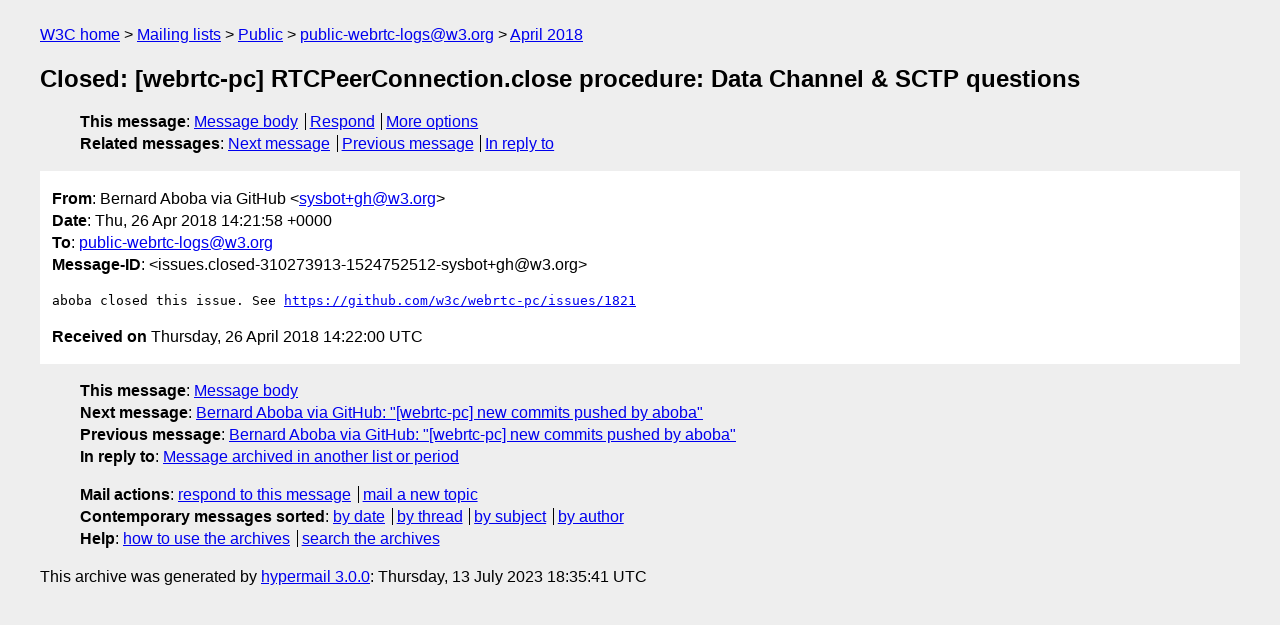

--- FILE ---
content_type: text/html
request_url: https://lists.w3.org/Archives/Public/public-webrtc-logs/2018Apr/0182.html
body_size: 1449
content:
<!DOCTYPE html>
<html xmlns="http://www.w3.org/1999/xhtml" lang="en">
<head>
<meta charset="utf-8" />
<meta name="viewport" content="width=device-width, initial-scale=1" />
<meta name="generator" content="hypermail 3.0.0, see https://github.com/hypermail-project/hypermail/" />
<title>Closed: [webrtc-pc] RTCPeerConnection.close procedure: Data Channel &amp; SCTP  questions from Bernard Aboba via GitHub on 2018-04-26 (public-webrtc-logs@w3.org from April 2018)</title>
<meta name="Author" content="Bernard Aboba via GitHub (sysbot+gh&#x40;&#0119;&#0051;&#0046;&#0111;&#0114;&#0103;)" />
<meta name="Subject" content="Closed: [webrtc-pc] RTCPeerConnection.close procedure: Data Channel &amp; SCTP  questions" />
<meta name="Date" content="2018-04-26" />
<link rel="stylesheet" title="Normal view" href="/assets/styles/public.css" />
<link rel="help" href="/Help/" />
<link rel="start" href="../" title="public-webrtc-logs@w3.org archives" />
<script defer="defer" src="/assets/js/archives.js"></script>
</head>
<body class="message">
<header class="head">
<nav class="breadcrumb" id="upper">
  <ul>
    <li><a href="https://www.w3.org/">W3C home</a></li>
    <li><a href="/">Mailing lists</a></li>
    <li><a href="../../">Public</a></li>
    <li><a href="../" rel="start">public-webrtc-logs@w3.org</a></li>
    <li><a href="./" rel="contents">April 2018</a></li>
  </ul>
</nav>
<h1>Closed: [webrtc-pc] RTCPeerConnection.close procedure: Data Channel &amp; SCTP  questions</h1>
<!-- received="Thu Apr 26 14:22:00 2018" -->
<!-- isoreceived="20180426142200" -->
<!-- sent="Thu, 26 Apr 2018 14:21:58 +0000" -->
<!-- isosent="20180426142158" -->
<!-- name="Bernard Aboba via GitHub" -->
<!-- email="sysbot+gh&#x40;&#0119;&#0051;&#0046;&#0111;&#0114;&#0103;" -->
<!-- subject="Closed: [webrtc-pc] RTCPeerConnection.close procedure: Data Channel &amp; SCTP  questions" -->
<!-- id="issues.closed-310273913-1524752512-sysbot+gh@w3.org" -->
<!-- charset="utf-8" -->
<!-- inreplyto="issues.opened-310273913-1522532126-sysbot+gh&#64;w3.org" -->
<!-- expires="-1" -->
<nav id="navbar">
<ul class="links hmenu_container">
<li>
<span class="heading">This message</span>: <ul class="hmenu"><li><a href="#start" id="options1">Message body</a></li>
<li><a href="mailto:public-webrtc-logs&#x40;&#0119;&#0051;&#0046;&#0111;&#0114;&#0103;?Subject=Re%3A%20Closed%3A%20%5Bwebrtc-pc%5D%20RTCPeerConnection.close%20procedure%3A%20Data%20Channel%20%26%20SCTP%20%20questions&amp;In-Reply-To=%3Cissues.closed-310273913-1524752512-sysbot%2Bgh%40w3.org%3E&amp;References=%3Cissues.closed-310273913-1524752512-sysbot%2Bgh%40w3.org%3E">Respond</a></li>
<li><a href="#options3">More options</a></li>
</ul></li>
<li>
<span class="heading">Related messages</span>: <ul class="hmenu">
<!-- unext="start" -->
<li><a href="0183.html">Next message</a></li>
<li><a href="0181.html">Previous message</a></li>
<li><a href="https://www.w3.org/mid/issues.opened-310273913-1522532126-sysbot+gh&#x40;&#0119;&#0051;&#0046;&#0111;&#0114;&#0103;">In reply to</a></li>
<!-- unextthread="start" -->
<!-- ureply="end" -->
</ul></li>
</ul>
</nav>
</header>
<!-- body="start" -->
<main class="mail">
<ul class="headers" aria-label="message headers">
<li><span class="from">
<span class="heading">From</span>: Bernard Aboba via GitHub &lt;<a href="mailto:sysbot+gh&#x40;&#0119;&#0051;&#0046;&#0111;&#0114;&#0103;?Subject=Re%3A%20Closed%3A%20%5Bwebrtc-pc%5D%20RTCPeerConnection.close%20procedure%3A%20Data%20Channel%20%26%20SCTP%20%20questions&amp;In-Reply-To=%3Cissues.closed-310273913-1524752512-sysbot%2Bgh%40w3.org%3E&amp;References=%3Cissues.closed-310273913-1524752512-sysbot%2Bgh%40w3.org%3E">sysbot+gh&#x40;&#0119;&#0051;&#0046;&#0111;&#0114;&#0103;</a>&gt;
</span></li>
<li><span class="date"><span class="heading">Date</span>: Thu, 26 Apr 2018 14:21:58 +0000</span></li>
<li><span class="to"><span class="heading">To</span>: <a href="mailto:public-webrtc-logs&#x40;&#0119;&#0051;&#0046;&#0111;&#0114;&#0103;?Subject=Re%3A%20Closed%3A%20%5Bwebrtc-pc%5D%20RTCPeerConnection.close%20procedure%3A%20Data%20Channel%20%26%20SCTP%20%20questions&amp;In-Reply-To=%3Cissues.closed-310273913-1524752512-sysbot%2Bgh%40w3.org%3E&amp;References=%3Cissues.closed-310273913-1524752512-sysbot%2Bgh%40w3.org%3E">public-webrtc-logs&#x40;&#0119;&#0051;&#0046;&#0111;&#0114;&#0103;</a>
</span></li>
<li><span class="message-id"><span class="heading">Message-ID</span>: &lt;issues.closed-310273913-1524752512-sysbot+gh&#x40;&#0119;&#0051;&#0046;&#0111;&#0114;&#0103;&gt;
</span></li>
</ul>
<pre id="start" class="body">
aboba closed this issue. See <a href="https://github.com/w3c/webrtc-pc/issues/1821">https://github.com/w3c/webrtc-pc/issues/1821</a>
</pre>
<p class="received"><span class="heading">Received on</span> Thursday, 26 April 2018 14:22:00 UTC</p>
</main>
<!-- body="end" -->
<footer class="foot">
<nav id="navbarfoot">
<ul class="links hmenu_container">
<li><span class="heading">This message</span>: <span class="message_body"><a href="#start">Message body</a></span></li>
<!-- lnext="start" -->
<li><span class="heading">Next message</span>: <a href="0183.html">Bernard Aboba via GitHub: "[webrtc-pc] new commits pushed by aboba"</a></li>
<li><span class="heading">Previous message</span>: <a href="0181.html">Bernard Aboba via GitHub: "[webrtc-pc] new commits pushed by aboba"</a></li>
<li><span class="heading">In reply to</span>: <a href="https://www.w3.org/mid/issues.opened-310273913-1522532126-sysbot+gh&#x40;&#0119;&#0051;&#0046;&#0111;&#0114;&#0103;">Message archived in another list or period</a></li>
<!-- lnextthread="start" -->
<!-- lreply="end" -->
</ul>
<ul class="links hmenu_container">
<li id="options3"><span class="heading">Mail actions</span>: <ul class="hmenu"><li><a href="mailto:public-webrtc-logs&#x40;&#0119;&#0051;&#0046;&#0111;&#0114;&#0103;?Subject=Re%3A%20Closed%3A%20%5Bwebrtc-pc%5D%20RTCPeerConnection.close%20procedure%3A%20Data%20Channel%20%26%20SCTP%20%20questions&amp;In-Reply-To=%3Cissues.closed-310273913-1524752512-sysbot%2Bgh%40w3.org%3E&amp;References=%3Cissues.closed-310273913-1524752512-sysbot%2Bgh%40w3.org%3E">respond to this message</a></li>
<li><a href="mailto:public-webrtc-logs&#x40;&#0119;&#0051;&#0046;&#0111;&#0114;&#0103;">mail a new topic</a></li></ul></li>
<li><span class="heading">Contemporary messages sorted</span>: <ul class="hmenu"><li><a href="index.html#msg182">by date</a></li>
<li><a href="thread.html#msg182">by thread</a></li>
<li><a href="subject.html#msg182">by subject</a></li>
<li><a href="author.html#msg182">by author</a></li>
</ul></li>
<li><span class="heading">Help</span>: <ul class="hmenu">
    <li><a href="/Help/" rel="help">how to use the archives</a></li>
    <li><a href="https://www.w3.org/Search/Mail/Public/search?type-index=public-webrtc-logs&amp;index-type=t">search the archives</a></li>
</ul>
</li>
</ul>
</nav>
<!-- trailer="footer" -->
<p class="colophon">
This archive was generated by <a href="https://github.com/hypermail-project/hypermail/">hypermail 3.0.0</a>: Thursday, 13 July 2023 18:35:41 UTC
</p>
</footer>
</body>
</html>
